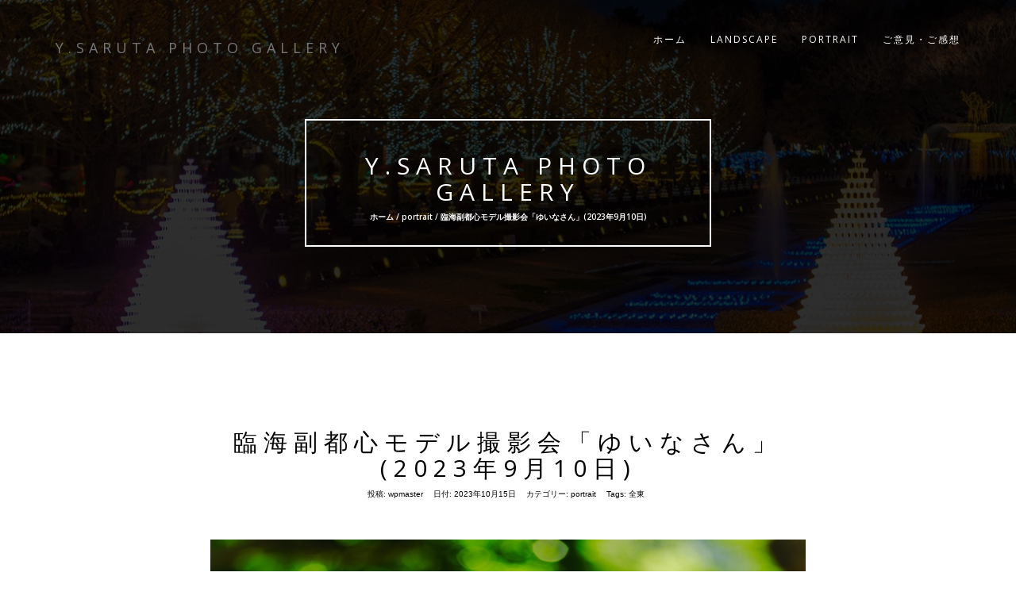

--- FILE ---
content_type: text/html; charset=UTF-8
request_url: https://rasxsar.com/2023/10/15/%E8%87%A8%E6%B5%B7%E5%89%AF%E9%83%BD%E5%BF%83%E3%83%A2%E3%83%87%E3%83%AB%E6%92%AE%E5%BD%B1%E4%BC%9A%E3%80%8C%E3%82%86%E3%81%84%E3%81%AA%E3%81%95%E3%82%93%E3%80%8D2023%E5%B9%B49%E6%9C%8810%E6%97%A5/
body_size: 73342
content:

<!DOCTYPE html>
<html lang="ja">
<head>
<!-- Basic Page Needs
================================================== -->
<meta charset="UTF-8">
<meta name="viewport" content="width=device-width, initial-scale=1, maximum-scale=1">
<link rel="profile" href="http://gmpg.org/xfn/11">
<link rel="pingback" href="https://rasxsar.com/wp/xmlrpc.php">
<title>臨海副都心モデル撮影会「ゆいなさん」(2023年9月10日) &#8211; Y.SARUTA Photo Gallery</title>
<meta name='robots' content='max-image-preview:large' />
<link rel='dns-prefetch' href='//fonts.googleapis.com' />
<link rel="alternate" type="application/rss+xml" title="Y.SARUTA Photo Gallery &raquo; フィード" href="https://rasxsar.com/feed/" />
<link rel="alternate" type="application/rss+xml" title="Y.SARUTA Photo Gallery &raquo; コメントフィード" href="https://rasxsar.com/comments/feed/" />
<link rel="alternate" type="application/rss+xml" title="Y.SARUTA Photo Gallery &raquo; 臨海副都心モデル撮影会「ゆいなさん」(2023年9月10日) のコメントのフィード" href="https://rasxsar.com/2023/10/15/%e8%87%a8%e6%b5%b7%e5%89%af%e9%83%bd%e5%bf%83%e3%83%a2%e3%83%87%e3%83%ab%e6%92%ae%e5%bd%b1%e4%bc%9a%e3%80%8c%e3%82%86%e3%81%84%e3%81%aa%e3%81%95%e3%82%93%e3%80%8d2023%e5%b9%b49%e6%9c%8810%e6%97%a5/feed/" />
<script type="text/javascript">
/* <![CDATA[ */
window._wpemojiSettings = {"baseUrl":"https:\/\/s.w.org\/images\/core\/emoji\/15.0.3\/72x72\/","ext":".png","svgUrl":"https:\/\/s.w.org\/images\/core\/emoji\/15.0.3\/svg\/","svgExt":".svg","source":{"concatemoji":"https:\/\/rasxsar.com\/wp\/wp-includes\/js\/wp-emoji-release.min.js?ver=6.6.4"}};
/*! This file is auto-generated */
!function(i,n){var o,s,e;function c(e){try{var t={supportTests:e,timestamp:(new Date).valueOf()};sessionStorage.setItem(o,JSON.stringify(t))}catch(e){}}function p(e,t,n){e.clearRect(0,0,e.canvas.width,e.canvas.height),e.fillText(t,0,0);var t=new Uint32Array(e.getImageData(0,0,e.canvas.width,e.canvas.height).data),r=(e.clearRect(0,0,e.canvas.width,e.canvas.height),e.fillText(n,0,0),new Uint32Array(e.getImageData(0,0,e.canvas.width,e.canvas.height).data));return t.every(function(e,t){return e===r[t]})}function u(e,t,n){switch(t){case"flag":return n(e,"\ud83c\udff3\ufe0f\u200d\u26a7\ufe0f","\ud83c\udff3\ufe0f\u200b\u26a7\ufe0f")?!1:!n(e,"\ud83c\uddfa\ud83c\uddf3","\ud83c\uddfa\u200b\ud83c\uddf3")&&!n(e,"\ud83c\udff4\udb40\udc67\udb40\udc62\udb40\udc65\udb40\udc6e\udb40\udc67\udb40\udc7f","\ud83c\udff4\u200b\udb40\udc67\u200b\udb40\udc62\u200b\udb40\udc65\u200b\udb40\udc6e\u200b\udb40\udc67\u200b\udb40\udc7f");case"emoji":return!n(e,"\ud83d\udc26\u200d\u2b1b","\ud83d\udc26\u200b\u2b1b")}return!1}function f(e,t,n){var r="undefined"!=typeof WorkerGlobalScope&&self instanceof WorkerGlobalScope?new OffscreenCanvas(300,150):i.createElement("canvas"),a=r.getContext("2d",{willReadFrequently:!0}),o=(a.textBaseline="top",a.font="600 32px Arial",{});return e.forEach(function(e){o[e]=t(a,e,n)}),o}function t(e){var t=i.createElement("script");t.src=e,t.defer=!0,i.head.appendChild(t)}"undefined"!=typeof Promise&&(o="wpEmojiSettingsSupports",s=["flag","emoji"],n.supports={everything:!0,everythingExceptFlag:!0},e=new Promise(function(e){i.addEventListener("DOMContentLoaded",e,{once:!0})}),new Promise(function(t){var n=function(){try{var e=JSON.parse(sessionStorage.getItem(o));if("object"==typeof e&&"number"==typeof e.timestamp&&(new Date).valueOf()<e.timestamp+604800&&"object"==typeof e.supportTests)return e.supportTests}catch(e){}return null}();if(!n){if("undefined"!=typeof Worker&&"undefined"!=typeof OffscreenCanvas&&"undefined"!=typeof URL&&URL.createObjectURL&&"undefined"!=typeof Blob)try{var e="postMessage("+f.toString()+"("+[JSON.stringify(s),u.toString(),p.toString()].join(",")+"));",r=new Blob([e],{type:"text/javascript"}),a=new Worker(URL.createObjectURL(r),{name:"wpTestEmojiSupports"});return void(a.onmessage=function(e){c(n=e.data),a.terminate(),t(n)})}catch(e){}c(n=f(s,u,p))}t(n)}).then(function(e){for(var t in e)n.supports[t]=e[t],n.supports.everything=n.supports.everything&&n.supports[t],"flag"!==t&&(n.supports.everythingExceptFlag=n.supports.everythingExceptFlag&&n.supports[t]);n.supports.everythingExceptFlag=n.supports.everythingExceptFlag&&!n.supports.flag,n.DOMReady=!1,n.readyCallback=function(){n.DOMReady=!0}}).then(function(){return e}).then(function(){var e;n.supports.everything||(n.readyCallback(),(e=n.source||{}).concatemoji?t(e.concatemoji):e.wpemoji&&e.twemoji&&(t(e.twemoji),t(e.wpemoji)))}))}((window,document),window._wpemojiSettings);
/* ]]> */
</script>
<style id='wp-emoji-styles-inline-css' type='text/css'>

	img.wp-smiley, img.emoji {
		display: inline !important;
		border: none !important;
		box-shadow: none !important;
		height: 1em !important;
		width: 1em !important;
		margin: 0 0.07em !important;
		vertical-align: -0.1em !important;
		background: none !important;
		padding: 0 !important;
	}
</style>
<link rel='stylesheet' id='wp-block-library-css' href='https://rasxsar.com/wp/wp-includes/css/dist/block-library/style.min.css?ver=6.6.4' type='text/css' media='all' />
<style id='classic-theme-styles-inline-css' type='text/css'>
/*! This file is auto-generated */
.wp-block-button__link{color:#fff;background-color:#32373c;border-radius:9999px;box-shadow:none;text-decoration:none;padding:calc(.667em + 2px) calc(1.333em + 2px);font-size:1.125em}.wp-block-file__button{background:#32373c;color:#fff;text-decoration:none}
</style>
<style id='global-styles-inline-css' type='text/css'>
:root{--wp--preset--aspect-ratio--square: 1;--wp--preset--aspect-ratio--4-3: 4/3;--wp--preset--aspect-ratio--3-4: 3/4;--wp--preset--aspect-ratio--3-2: 3/2;--wp--preset--aspect-ratio--2-3: 2/3;--wp--preset--aspect-ratio--16-9: 16/9;--wp--preset--aspect-ratio--9-16: 9/16;--wp--preset--color--black: #000000;--wp--preset--color--cyan-bluish-gray: #abb8c3;--wp--preset--color--white: #ffffff;--wp--preset--color--pale-pink: #f78da7;--wp--preset--color--vivid-red: #cf2e2e;--wp--preset--color--luminous-vivid-orange: #ff6900;--wp--preset--color--luminous-vivid-amber: #fcb900;--wp--preset--color--light-green-cyan: #7bdcb5;--wp--preset--color--vivid-green-cyan: #00d084;--wp--preset--color--pale-cyan-blue: #8ed1fc;--wp--preset--color--vivid-cyan-blue: #0693e3;--wp--preset--color--vivid-purple: #9b51e0;--wp--preset--gradient--vivid-cyan-blue-to-vivid-purple: linear-gradient(135deg,rgba(6,147,227,1) 0%,rgb(155,81,224) 100%);--wp--preset--gradient--light-green-cyan-to-vivid-green-cyan: linear-gradient(135deg,rgb(122,220,180) 0%,rgb(0,208,130) 100%);--wp--preset--gradient--luminous-vivid-amber-to-luminous-vivid-orange: linear-gradient(135deg,rgba(252,185,0,1) 0%,rgba(255,105,0,1) 100%);--wp--preset--gradient--luminous-vivid-orange-to-vivid-red: linear-gradient(135deg,rgba(255,105,0,1) 0%,rgb(207,46,46) 100%);--wp--preset--gradient--very-light-gray-to-cyan-bluish-gray: linear-gradient(135deg,rgb(238,238,238) 0%,rgb(169,184,195) 100%);--wp--preset--gradient--cool-to-warm-spectrum: linear-gradient(135deg,rgb(74,234,220) 0%,rgb(151,120,209) 20%,rgb(207,42,186) 40%,rgb(238,44,130) 60%,rgb(251,105,98) 80%,rgb(254,248,76) 100%);--wp--preset--gradient--blush-light-purple: linear-gradient(135deg,rgb(255,206,236) 0%,rgb(152,150,240) 100%);--wp--preset--gradient--blush-bordeaux: linear-gradient(135deg,rgb(254,205,165) 0%,rgb(254,45,45) 50%,rgb(107,0,62) 100%);--wp--preset--gradient--luminous-dusk: linear-gradient(135deg,rgb(255,203,112) 0%,rgb(199,81,192) 50%,rgb(65,88,208) 100%);--wp--preset--gradient--pale-ocean: linear-gradient(135deg,rgb(255,245,203) 0%,rgb(182,227,212) 50%,rgb(51,167,181) 100%);--wp--preset--gradient--electric-grass: linear-gradient(135deg,rgb(202,248,128) 0%,rgb(113,206,126) 100%);--wp--preset--gradient--midnight: linear-gradient(135deg,rgb(2,3,129) 0%,rgb(40,116,252) 100%);--wp--preset--font-size--small: 13px;--wp--preset--font-size--medium: 20px;--wp--preset--font-size--large: 36px;--wp--preset--font-size--x-large: 42px;--wp--preset--spacing--20: 0.44rem;--wp--preset--spacing--30: 0.67rem;--wp--preset--spacing--40: 1rem;--wp--preset--spacing--50: 1.5rem;--wp--preset--spacing--60: 2.25rem;--wp--preset--spacing--70: 3.38rem;--wp--preset--spacing--80: 5.06rem;--wp--preset--shadow--natural: 6px 6px 9px rgba(0, 0, 0, 0.2);--wp--preset--shadow--deep: 12px 12px 50px rgba(0, 0, 0, 0.4);--wp--preset--shadow--sharp: 6px 6px 0px rgba(0, 0, 0, 0.2);--wp--preset--shadow--outlined: 6px 6px 0px -3px rgba(255, 255, 255, 1), 6px 6px rgba(0, 0, 0, 1);--wp--preset--shadow--crisp: 6px 6px 0px rgba(0, 0, 0, 1);}:where(.is-layout-flex){gap: 0.5em;}:where(.is-layout-grid){gap: 0.5em;}body .is-layout-flex{display: flex;}.is-layout-flex{flex-wrap: wrap;align-items: center;}.is-layout-flex > :is(*, div){margin: 0;}body .is-layout-grid{display: grid;}.is-layout-grid > :is(*, div){margin: 0;}:where(.wp-block-columns.is-layout-flex){gap: 2em;}:where(.wp-block-columns.is-layout-grid){gap: 2em;}:where(.wp-block-post-template.is-layout-flex){gap: 1.25em;}:where(.wp-block-post-template.is-layout-grid){gap: 1.25em;}.has-black-color{color: var(--wp--preset--color--black) !important;}.has-cyan-bluish-gray-color{color: var(--wp--preset--color--cyan-bluish-gray) !important;}.has-white-color{color: var(--wp--preset--color--white) !important;}.has-pale-pink-color{color: var(--wp--preset--color--pale-pink) !important;}.has-vivid-red-color{color: var(--wp--preset--color--vivid-red) !important;}.has-luminous-vivid-orange-color{color: var(--wp--preset--color--luminous-vivid-orange) !important;}.has-luminous-vivid-amber-color{color: var(--wp--preset--color--luminous-vivid-amber) !important;}.has-light-green-cyan-color{color: var(--wp--preset--color--light-green-cyan) !important;}.has-vivid-green-cyan-color{color: var(--wp--preset--color--vivid-green-cyan) !important;}.has-pale-cyan-blue-color{color: var(--wp--preset--color--pale-cyan-blue) !important;}.has-vivid-cyan-blue-color{color: var(--wp--preset--color--vivid-cyan-blue) !important;}.has-vivid-purple-color{color: var(--wp--preset--color--vivid-purple) !important;}.has-black-background-color{background-color: var(--wp--preset--color--black) !important;}.has-cyan-bluish-gray-background-color{background-color: var(--wp--preset--color--cyan-bluish-gray) !important;}.has-white-background-color{background-color: var(--wp--preset--color--white) !important;}.has-pale-pink-background-color{background-color: var(--wp--preset--color--pale-pink) !important;}.has-vivid-red-background-color{background-color: var(--wp--preset--color--vivid-red) !important;}.has-luminous-vivid-orange-background-color{background-color: var(--wp--preset--color--luminous-vivid-orange) !important;}.has-luminous-vivid-amber-background-color{background-color: var(--wp--preset--color--luminous-vivid-amber) !important;}.has-light-green-cyan-background-color{background-color: var(--wp--preset--color--light-green-cyan) !important;}.has-vivid-green-cyan-background-color{background-color: var(--wp--preset--color--vivid-green-cyan) !important;}.has-pale-cyan-blue-background-color{background-color: var(--wp--preset--color--pale-cyan-blue) !important;}.has-vivid-cyan-blue-background-color{background-color: var(--wp--preset--color--vivid-cyan-blue) !important;}.has-vivid-purple-background-color{background-color: var(--wp--preset--color--vivid-purple) !important;}.has-black-border-color{border-color: var(--wp--preset--color--black) !important;}.has-cyan-bluish-gray-border-color{border-color: var(--wp--preset--color--cyan-bluish-gray) !important;}.has-white-border-color{border-color: var(--wp--preset--color--white) !important;}.has-pale-pink-border-color{border-color: var(--wp--preset--color--pale-pink) !important;}.has-vivid-red-border-color{border-color: var(--wp--preset--color--vivid-red) !important;}.has-luminous-vivid-orange-border-color{border-color: var(--wp--preset--color--luminous-vivid-orange) !important;}.has-luminous-vivid-amber-border-color{border-color: var(--wp--preset--color--luminous-vivid-amber) !important;}.has-light-green-cyan-border-color{border-color: var(--wp--preset--color--light-green-cyan) !important;}.has-vivid-green-cyan-border-color{border-color: var(--wp--preset--color--vivid-green-cyan) !important;}.has-pale-cyan-blue-border-color{border-color: var(--wp--preset--color--pale-cyan-blue) !important;}.has-vivid-cyan-blue-border-color{border-color: var(--wp--preset--color--vivid-cyan-blue) !important;}.has-vivid-purple-border-color{border-color: var(--wp--preset--color--vivid-purple) !important;}.has-vivid-cyan-blue-to-vivid-purple-gradient-background{background: var(--wp--preset--gradient--vivid-cyan-blue-to-vivid-purple) !important;}.has-light-green-cyan-to-vivid-green-cyan-gradient-background{background: var(--wp--preset--gradient--light-green-cyan-to-vivid-green-cyan) !important;}.has-luminous-vivid-amber-to-luminous-vivid-orange-gradient-background{background: var(--wp--preset--gradient--luminous-vivid-amber-to-luminous-vivid-orange) !important;}.has-luminous-vivid-orange-to-vivid-red-gradient-background{background: var(--wp--preset--gradient--luminous-vivid-orange-to-vivid-red) !important;}.has-very-light-gray-to-cyan-bluish-gray-gradient-background{background: var(--wp--preset--gradient--very-light-gray-to-cyan-bluish-gray) !important;}.has-cool-to-warm-spectrum-gradient-background{background: var(--wp--preset--gradient--cool-to-warm-spectrum) !important;}.has-blush-light-purple-gradient-background{background: var(--wp--preset--gradient--blush-light-purple) !important;}.has-blush-bordeaux-gradient-background{background: var(--wp--preset--gradient--blush-bordeaux) !important;}.has-luminous-dusk-gradient-background{background: var(--wp--preset--gradient--luminous-dusk) !important;}.has-pale-ocean-gradient-background{background: var(--wp--preset--gradient--pale-ocean) !important;}.has-electric-grass-gradient-background{background: var(--wp--preset--gradient--electric-grass) !important;}.has-midnight-gradient-background{background: var(--wp--preset--gradient--midnight) !important;}.has-small-font-size{font-size: var(--wp--preset--font-size--small) !important;}.has-medium-font-size{font-size: var(--wp--preset--font-size--medium) !important;}.has-large-font-size{font-size: var(--wp--preset--font-size--large) !important;}.has-x-large-font-size{font-size: var(--wp--preset--font-size--x-large) !important;}
:where(.wp-block-post-template.is-layout-flex){gap: 1.25em;}:where(.wp-block-post-template.is-layout-grid){gap: 1.25em;}
:where(.wp-block-columns.is-layout-flex){gap: 2em;}:where(.wp-block-columns.is-layout-grid){gap: 2em;}
:root :where(.wp-block-pullquote){font-size: 1.5em;line-height: 1.6;}
</style>
<link rel='stylesheet' id='foogallery-core-css' href='https://rasxsar.com/wp/wp-content/plugins/foogallery/extensions/default-templates/shared/css/foogallery.min.css?ver=2.4.22' type='text/css' media='all' />
<link rel='stylesheet' id='foobox-free-min-css' href='https://rasxsar.com/wp/wp-content/plugins/foobox-image-lightbox/free/css/foobox.free.min.css?ver=2.7.32' type='text/css' media='all' />
<link rel='stylesheet' id='rokophoto_font-css' href='//fonts.googleapis.com/css?family=Open+Sans%3A400%2C600&#038;ver=6.6.4' type='text/css' media='all' />
<link rel='stylesheet' id='rokophoto_bootstrap-css' href='https://rasxsar.com/wp/wp-content/themes/rokophoto-lite/css/bootstrap.css?ver=6.6.4' type='text/css' media='all' />
<link rel='stylesheet' id='rokophoto_animate-css' href='https://rasxsar.com/wp/wp-content/themes/rokophoto-lite/css/animate.css?ver=6.6.4' type='text/css' media='all' />
<link rel='stylesheet' id='rokophoto_font_awesome-css' href='https://rasxsar.com/wp/wp-content/themes/rokophoto-lite/css/font-awesome.css?ver=6.6.4' type='text/css' media='all' />
<link rel='stylesheet' id='rokophoto_style-css' href='https://rasxsar.com/wp/wp-content/themes/rokophoto-lite/style.css?ver=1.1.25' type='text/css' media='all' />
<link rel='stylesheet' id='rokophoto_responsiveness-css' href='https://rasxsar.com/wp/wp-content/themes/rokophoto-lite/css/responsiveness.css?ver=6.6.4' type='text/css' media='all' />
 <style type="text/css"></style><script type="text/javascript" src="https://rasxsar.com/wp/wp-content/themes/rokophoto-lite/js/modernizr.custom.js?ver=6.6.4" id="rokophoto_modernizr-js"></script>
<script type="text/javascript" src="https://rasxsar.com/wp/wp-includes/js/jquery/jquery.min.js?ver=3.7.1" id="jquery-core-js"></script>
<script type="text/javascript" src="https://rasxsar.com/wp/wp-includes/js/jquery/jquery-migrate.min.js?ver=3.4.1" id="jquery-migrate-js"></script>
<script type="text/javascript" src="https://rasxsar.com/wp/wp-content/themes/rokophoto-lite/js/html5shiv.min.js?ver=6.6.4" id="rokophoto_html5shiv-js"></script>
<!--[if lt IE 9]>
<script type="text/javascript" src="https://rasxsar.com/wp/wp-content/themes/rokophoto-lite/js/respond.min.js?ver=6.6.4" id="rokophoto_respond-js"></script>
<![endif]-->
<script type="text/javascript" id="foobox-free-min-js-before">
/* <![CDATA[ */
/* Run FooBox FREE (v2.7.32) */
var FOOBOX = window.FOOBOX = {
	ready: true,
	disableOthers: false,
	o: {wordpress: { enabled: true }, countMessage:'image %index of %total', captions: { dataTitle: ["captionTitle","title"], dataDesc: ["captionDesc","description"] }, rel: '', excludes:'.fbx-link,.nofoobox,.nolightbox,a[href*="pinterest.com/pin/create/button/"]', affiliate : { enabled: false }},
	selectors: [
		".foogallery-container.foogallery-lightbox-foobox", ".foogallery-container.foogallery-lightbox-foobox-free", ".gallery", ".wp-block-gallery", ".wp-caption", ".wp-block-image", "a:has(img[class*=wp-image-])", ".foobox"
	],
	pre: function( $ ){
		// Custom JavaScript (Pre)
		
	},
	post: function( $ ){
		// Custom JavaScript (Post)
		
		// Custom Captions Code
		
	},
	custom: function( $ ){
		// Custom Extra JS
		
	}
};
/* ]]> */
</script>
<script type="text/javascript" src="https://rasxsar.com/wp/wp-content/plugins/foobox-image-lightbox/free/js/foobox.free.min.js?ver=2.7.32" id="foobox-free-min-js"></script>
<link rel="https://api.w.org/" href="https://rasxsar.com/wp-json/" /><link rel="alternate" title="JSON" type="application/json" href="https://rasxsar.com/wp-json/wp/v2/posts/14083" /><link rel="EditURI" type="application/rsd+xml" title="RSD" href="https://rasxsar.com/wp/xmlrpc.php?rsd" />
<meta name="generator" content="WordPress 6.6.4" />
<link rel="canonical" href="https://rasxsar.com/2023/10/15/%e8%87%a8%e6%b5%b7%e5%89%af%e9%83%bd%e5%bf%83%e3%83%a2%e3%83%87%e3%83%ab%e6%92%ae%e5%bd%b1%e4%bc%9a%e3%80%8c%e3%82%86%e3%81%84%e3%81%aa%e3%81%95%e3%82%93%e3%80%8d2023%e5%b9%b49%e6%9c%8810%e6%97%a5/" />
<link rel='shortlink' href='https://rasxsar.com/?p=14083' />
<link rel="alternate" title="oEmbed (JSON)" type="application/json+oembed" href="https://rasxsar.com/wp-json/oembed/1.0/embed?url=https%3A%2F%2Frasxsar.com%2F2023%2F10%2F15%2F%25e8%2587%25a8%25e6%25b5%25b7%25e5%2589%25af%25e9%2583%25bd%25e5%25bf%2583%25e3%2583%25a2%25e3%2583%2587%25e3%2583%25ab%25e6%2592%25ae%25e5%25bd%25b1%25e4%25bc%259a%25e3%2580%258c%25e3%2582%2586%25e3%2581%2584%25e3%2581%25aa%25e3%2581%2595%25e3%2582%2593%25e3%2580%258d2023%25e5%25b9%25b49%25e6%259c%258810%25e6%2597%25a5%2F" />
<link rel="alternate" title="oEmbed (XML)" type="text/xml+oembed" href="https://rasxsar.com/wp-json/oembed/1.0/embed?url=https%3A%2F%2Frasxsar.com%2F2023%2F10%2F15%2F%25e8%2587%25a8%25e6%25b5%25b7%25e5%2589%25af%25e9%2583%25bd%25e5%25bf%2583%25e3%2583%25a2%25e3%2583%2587%25e3%2583%25ab%25e6%2592%25ae%25e5%25bd%25b1%25e4%25bc%259a%25e3%2580%258c%25e3%2582%2586%25e3%2581%2584%25e3%2581%25aa%25e3%2581%2595%25e3%2582%2593%25e3%2580%258d2023%25e5%25b9%25b49%25e6%259c%258810%25e6%2597%25a5%2F&#038;format=xml" />
		<style type="text/css" id="wp-custom-css">
			.display-posts-listing.grid {
    display: grid;
    grid-gap: 16px;
}
 
.display-posts-listing.grid .title {
    display: block;
}
 
.display-posts-listing.grid img { 
    display: block; 
    max-width: 100%; 
    height: auto; 
}
 
@media (min-width: 600px) {
    .display-posts-listing.grid {
        grid-template-columns: repeat( 2, 1fr );
    }
}
 
@media (min-width: 1024px) {
    .display-posts-listing.grid {
        grid-template-columns: repeat( 3, 1fr );
    }
}
		</style>
		</head>

<body class="post-template-default single single-post postid-14083 single-format-standard">


		<!-- Preloader
	================================================== -->
	<div id="preloader"><div id="status">&nbsp;</div></div>
	
	<!-- Navigation
	================================================== -->
	<nav id="site-navigation" role="navigation" class="main-navigation navbar navbar-default navbar-fixed-top">
		<div class="container">
			<div class="align-vertical">
				<div class="navbar-header page-scroll">
					<button type="button" class="menu-toggle navbar-toggle" aria-controls="menu" aria-expanded="false">
						<span class="sr-only">ナビゲーションを切り替え</span>
						<span class="icon-bar"></span>
						<span class="icon-bar"></span>
						<span class="icon-bar"></span>
					</button>
					<a class="navbar-brand navbar-brand-title" href="https://rasxsar.com/"><h4>Y.SARUTA Photo Gallery</h4></a>

				</div>

				<div class="menu-container"><ul class="nav navbar-nav navbar-right"><li id="menu-item-215" class="menu-item menu-item-type-custom menu-item-object-custom menu-item-home menu-item-215"><a href="https://rasxsar.com/">ホーム</a></li>
<li id="menu-item-10476" class="menu-item menu-item-type-post_type menu-item-object-page menu-item-10476"><a href="https://rasxsar.com/top/landscape-list/">Landscape</a></li>
<li id="menu-item-10477" class="menu-item menu-item-type-post_type menu-item-object-page menu-item-has-children menu-item-10477"><a href="https://rasxsar.com/top/portrait-list/">Portrait</a>
<ul class="sub-menu">
	<li id="menu-item-10546" class="menu-item menu-item-type-post_type menu-item-object-page menu-item-has-children menu-item-10546"><a href="https://rasxsar.com/top/portrait-list/%e5%85%a8%e6%9d%b1%e4%ba%ac%e5%86%99%e7%9c%9f%e9%80%a3%e7%9b%9f%e6%92%ae%e5%bd%b1%e4%bc%9a/">全東京写真連盟撮影会</a>
	<ul class="sub-menu">
		<li id="menu-item-23813" class="menu-item menu-item-type-post_type menu-item-object-page menu-item-23813"><a href="https://rasxsar.com/2025%e5%b9%b4%e5%85%a8%e6%9d%b1%e4%ba%ac%e5%86%99%e7%9c%9f%e9%80%a3%e7%9b%9f%e3%83%a2%e3%83%87%e3%83%ab%e6%92%ae%e5%bd%b1%e4%bc%9a/">2025年全東京写真連盟モデル撮影会</a></li>
		<li id="menu-item-16389" class="menu-item menu-item-type-post_type menu-item-object-page menu-item-16389"><a href="https://rasxsar.com/top/portrait-list/%e5%85%a8%e6%9d%b1%e4%ba%ac%e5%86%99%e7%9c%9f%e9%80%a3%e7%9b%9f%e6%92%ae%e5%bd%b1%e4%bc%9a/2023%e5%b9%b4%e5%85%a8%e6%9d%b1%e4%ba%ac%e5%86%99%e7%9c%9f%e9%80%a3%e7%9b%9f%e3%83%a2%e3%83%87%e3%83%ab%e6%92%ae%e5%bd%b1%e4%bc%9a/2024%e5%b9%b4%e5%85%a8%e6%9d%b1%e4%ba%ac%e5%86%99%e7%9c%9f%e9%80%a3%e7%9b%9f%e3%83%a2%e3%83%87%e3%83%ab%e6%92%ae%e5%bd%b1%e4%bc%9a/">2024年全東京写真連盟モデル撮影会</a></li>
		<li id="menu-item-10901" class="menu-item menu-item-type-post_type menu-item-object-page menu-item-10901"><a href="https://rasxsar.com/top/portrait-list/%e5%85%a8%e6%9d%b1%e4%ba%ac%e5%86%99%e7%9c%9f%e9%80%a3%e7%9b%9f%e6%92%ae%e5%bd%b1%e4%bc%9a/2023%e5%b9%b4%e5%85%a8%e6%9d%b1%e4%ba%ac%e5%86%99%e7%9c%9f%e9%80%a3%e7%9b%9f%e3%83%a2%e3%83%87%e3%83%ab%e6%92%ae%e5%bd%b1%e4%bc%9a/">2023年全東京写真連盟モデル撮影会</a></li>
		<li id="menu-item-10898" class="menu-item menu-item-type-post_type menu-item-object-page menu-item-10898"><a href="https://rasxsar.com/top/portrait-list/%e5%85%a8%e6%9d%b1%e4%ba%ac%e5%86%99%e7%9c%9f%e9%80%a3%e7%9b%9f%e6%92%ae%e5%bd%b1%e4%bc%9a/2022%e5%b9%b4%e5%85%a8%e6%9d%b1%e4%ba%ac%e5%86%99%e7%9c%9f%e9%80%a3%e7%9b%9f%e3%83%a2%e3%83%87%e3%83%ab%e6%92%ae%e5%bd%b1%e4%bc%9a/">2022年全東京写真連盟モデル撮影会</a></li>
		<li id="menu-item-10895" class="menu-item menu-item-type-post_type menu-item-object-page menu-item-10895"><a href="https://rasxsar.com/top/portrait-list/%e5%85%a8%e6%9d%b1%e4%ba%ac%e5%86%99%e7%9c%9f%e9%80%a3%e7%9b%9f%e6%92%ae%e5%bd%b1%e4%bc%9a/2021%e5%b9%b4%e5%85%a8%e6%9d%b1%e4%ba%ac%e5%86%99%e7%9c%9f%e9%80%a3%e7%9b%9f%e3%83%a2%e3%83%87%e3%83%ab%e6%92%ae%e5%bd%b1%e4%bc%9a/">2021年全東京写真連盟モデル撮影会</a></li>
	</ul>
</li>
	<li id="menu-item-10538" class="menu-item menu-item-type-post_type menu-item-object-page menu-item-has-children menu-item-10538"><a href="https://rasxsar.com/top/portrait-list/%e6%9d%b1%e4%ba%ac%e5%86%99%e7%9c%9f%e9%80%a3%e7%9b%9f%e6%92%ae%e5%bd%b1%e4%bc%9a/">東写撮影会</a>
	<ul class="sub-menu">
		<li id="menu-item-23814" class="menu-item menu-item-type-post_type menu-item-object-page menu-item-23814"><a href="https://rasxsar.com/2025%e5%b9%b4%e6%9d%b1%e5%86%99%e3%83%a2%e3%83%87%e3%83%ab%e6%92%ae%e5%bd%b1%e4%bc%9a/">2025年東写モデル撮影会</a></li>
		<li id="menu-item-16390" class="menu-item menu-item-type-post_type menu-item-object-page menu-item-16390"><a href="https://rasxsar.com/top/portrait-list/%e6%9d%b1%e4%ba%ac%e5%86%99%e7%9c%9f%e9%80%a3%e7%9b%9f%e6%92%ae%e5%bd%b1%e4%bc%9a/2024%e5%b9%b4%e6%9d%b1%e4%ba%ac%e5%86%99%e7%9c%9f%e9%80%a3%e7%9b%9f%e3%83%a2%e3%83%87%e3%83%ab%e6%92%ae%e5%bd%b1%e4%bc%9a/">2024年東京写真連盟モデル撮影会</a></li>
		<li id="menu-item-10902" class="menu-item menu-item-type-post_type menu-item-object-page menu-item-10902"><a href="https://rasxsar.com/top/portrait-list/%e6%9d%b1%e4%ba%ac%e5%86%99%e7%9c%9f%e9%80%a3%e7%9b%9f%e6%92%ae%e5%bd%b1%e4%bc%9a/2023%e5%b9%b4%e6%9d%b1%e4%ba%ac%e5%86%99%e7%9c%9f%e9%80%a3%e7%9b%9f%e3%83%a2%e3%83%87%e3%83%ab%e6%92%ae%e5%bd%b1%e4%bc%9a/">2023年東京写真連盟モデル撮影会</a></li>
		<li id="menu-item-10899" class="menu-item menu-item-type-post_type menu-item-object-page menu-item-10899"><a href="https://rasxsar.com/top/portrait-list/%e6%9d%b1%e4%ba%ac%e5%86%99%e7%9c%9f%e9%80%a3%e7%9b%9f%e6%92%ae%e5%bd%b1%e4%bc%9a/2022%e5%b9%b4%e6%9d%b1%e4%ba%ac%e5%86%99%e7%9c%9f%e9%80%a3%e7%9b%9f%e3%83%a2%e3%83%87%e3%83%ab%e6%92%ae%e5%bd%b1%e4%bc%9a/">2022年東京写真連盟モデル撮影会</a></li>
		<li id="menu-item-10896" class="menu-item menu-item-type-post_type menu-item-object-page menu-item-10896"><a href="https://rasxsar.com/top/portrait-list/%e6%9d%b1%e4%ba%ac%e5%86%99%e7%9c%9f%e9%80%a3%e7%9b%9f%e6%92%ae%e5%bd%b1%e4%bc%9a/2021%e5%b9%b4%e6%9d%b1%e4%ba%ac%e5%86%99%e7%9c%9f%e9%80%a3%e7%9b%9f%e3%83%a2%e3%83%87%e3%83%ab%e6%92%ae%e5%bd%b1%e4%bc%9a/">2021年東京写真連盟モデル撮影会</a></li>
	</ul>
</li>
	<li id="menu-item-10523" class="menu-item menu-item-type-post_type menu-item-object-page menu-item-has-children menu-item-10523"><a href="https://rasxsar.com/top/portrait-list/%e3%83%9f%e3%82%b9%e6%b9%98%e5%8d%97%e6%b0%b4%e7%9d%80%e5%a4%a7%e6%92%ae%e5%bd%b1%e4%bc%9a/">ミス湘南水着大撮影会</a>
	<ul class="sub-menu">
		<li id="menu-item-23815" class="menu-item menu-item-type-post_type menu-item-object-page menu-item-23815"><a href="https://rasxsar.com/2025%e5%b9%b4%e3%83%9f%e3%82%b9%e6%b9%98%e5%8d%97%e6%b0%b4%e7%9d%80%e5%a4%a7%e6%92%ae%e5%bd%b1%e4%bc%9a/">2025年ミス湘南水着大撮影会</a></li>
		<li id="menu-item-18218" class="menu-item menu-item-type-post_type menu-item-object-page menu-item-18218"><a href="https://rasxsar.com/top/portrait-list/%e3%83%9f%e3%82%b9%e6%b9%98%e5%8d%97%e6%b0%b4%e7%9d%80%e5%a4%a7%e6%92%ae%e5%bd%b1%e4%bc%9a/2024%e5%b9%b4%e3%83%9f%e3%82%b9%e6%b9%98%e5%8d%97%e6%b0%b4%e7%9d%80%e5%a4%a7%e6%92%ae%e5%bd%b1%e4%bc%9a/">2024年ミス湘南水着大撮影会</a></li>
		<li id="menu-item-10900" class="menu-item menu-item-type-post_type menu-item-object-page menu-item-10900"><a href="https://rasxsar.com/top/portrait-list/%e3%83%9f%e3%82%b9%e6%b9%98%e5%8d%97%e6%b0%b4%e7%9d%80%e5%a4%a7%e6%92%ae%e5%bd%b1%e4%bc%9a/2023%e5%b9%b4%e3%83%9f%e3%82%b9%e6%b9%98%e5%8d%97%e6%b0%b4%e7%9d%80%e5%a4%a7%e6%92%ae%e5%bd%b1%e4%bc%9a/">2023年ミス湘南水着大撮影会</a></li>
		<li id="menu-item-10897" class="menu-item menu-item-type-post_type menu-item-object-page menu-item-10897"><a href="https://rasxsar.com/top/portrait-list/%e3%83%9f%e3%82%b9%e6%b9%98%e5%8d%97%e6%b0%b4%e7%9d%80%e5%a4%a7%e6%92%ae%e5%bd%b1%e4%bc%9a/2022%e5%b9%b4%e3%83%9f%e3%82%b9%e6%b9%98%e5%8d%97%e6%b0%b4%e7%9d%80%e5%a4%a7%e6%92%ae%e5%bd%b1%e4%bc%9a/">2022年ミス湘南水着大撮影会</a></li>
	</ul>
</li>
</ul>
</li>
<li id="menu-item-216" class="menu-item menu-item-type-post_type menu-item-object-page menu-item-216"><a href="https://rasxsar.com/contact/">ご意見・ご感想</a></li>
</ul></div>			</div>
		</div>
	</nav><!-- #site-navigation -->

	<!-- Blog
	================================================== -->
	<section id="blog" style="background-image: url('https://rasxsar.com/wp/wp-content/uploads/2019/09/cropped-PC080009.jpg');">
	<div class="dark-overlay vision">
		<div class="centered vision-border wow bounceIn">
						<h2><a href="https://rasxsar.com/">Y.SARUTA Photo Gallery</a></h2>
								<h6>
			ホーム / <a href="https://rasxsar.com/category/portrait/">portrait</a> / 臨海副都心モデル撮影会「ゆいなさん」(2023年9月10日)		</h6>
			</div>
	</div>
</section>

	<!-- Blog Posts
	================================================== -->
		<div class="blog">
		<div class="container">
			<div class="row">

			
										<!-- Blog post -->
<div class="blog-post post-14083 post type-post status-publish format-standard has-post-thumbnail hentry category-portrait tag-16" id="post-14083">
	<div class="col-lg-8 col-lg-offset-2">
		<div class="post wow fadeIn" data-wow-duration="2s">
			<h2><a href="https://rasxsar.com/2023/10/15/%e8%87%a8%e6%b5%b7%e5%89%af%e9%83%bd%e5%bf%83%e3%83%a2%e3%83%87%e3%83%ab%e6%92%ae%e5%bd%b1%e4%bc%9a%e3%80%8c%e3%82%86%e3%81%84%e3%81%aa%e3%81%95%e3%82%93%e3%80%8d2023%e5%b9%b49%e6%9c%8810%e6%97%a5/">臨海副都心モデル撮影会「ゆいなさん」(2023年9月10日)</a></h2>
			<ul class="list-inline">
				<li>投稿: <a href="https://rasxsar.com/author/wpmaster/" title="wpmaster の投稿" rel="author">wpmaster</a></li>
				<li>日付:  <time>2023年10月15日</time></li>
									<li>カテゴリー: <a href="https://rasxsar.com/category/portrait/" rel="category tag">portrait</a></li>
								<li>Tags: <a href="https://rasxsar.com/tag/%e5%85%a8%e6%9d%b1/" rel="tag">全東</a></li>
			</ul>
							<img width="1709" height="2560" src="https://rasxsar.com/wp/wp-content/uploads/2023/10/D81_8848-NEF_DxO_PRIME-Edit-scaled.jpg" class="img-responsive wp-post-image" alt="" decoding="async" fetchpriority="high" srcset="https://rasxsar.com/wp/wp-content/uploads/2023/10/D81_8848-NEF_DxO_PRIME-Edit-scaled.jpg 1709w, https://rasxsar.com/wp/wp-content/uploads/2023/10/D81_8848-NEF_DxO_PRIME-Edit-200x300.jpg 200w, https://rasxsar.com/wp/wp-content/uploads/2023/10/D81_8848-NEF_DxO_PRIME-Edit-684x1024.jpg 684w, https://rasxsar.com/wp/wp-content/uploads/2023/10/D81_8848-NEF_DxO_PRIME-Edit-768x1151.jpg 768w, https://rasxsar.com/wp/wp-content/uploads/2023/10/D81_8848-NEF_DxO_PRIME-Edit-1025x1536.jpg 1025w, https://rasxsar.com/wp/wp-content/uploads/2023/10/D81_8848-NEF_DxO_PRIME-Edit-1367x2048.jpg 1367w" sizes="(max-width: 1709px) 100vw, 1709px" />						<div class="post-content">
				
<p>2023年9月10日<br>全東京写真連盟<br>臨海副都心モデル撮影会</p>



<p>model:ゆいなさん</p>


			<style>
                #foogallery-gallery-13968.fg-justified .fg-item {
                    margin-right: 2px;
                    margin-bottom: 2px;
                }

                #foogallery-gallery-13968.fg-justified .fg-image {
                    height: 200px;
                }
			</style>
			<div class="foogallery foogallery-container foogallery-justified foogallery-lightbox-foogallery fg-justified fg-light fg-shadow-outline fg-loading-default fg-loaded-fade-in fg-caption-always fg-hover-fade fg-hover-zoom2 fg-ready" id="foogallery-gallery-13968" data-foogallery="{&quot;item&quot;:{&quot;showCaptionTitle&quot;:true,&quot;showCaptionDescription&quot;:false},&quot;lazy&quot;:true,&quot;template&quot;:{&quot;rowHeight&quot;:200,&quot;maxRowHeight&quot;:300,&quot;margins&quot;:2,&quot;align&quot;:&quot;center&quot;,&quot;lastRow&quot;:&quot;smart&quot;}}" data-foogallery-lightbox="{&quot;thumbs&quot;:&quot;bottom&quot;,&quot;thumbsCaptions&quot;:false,&quot;thumbsBestFit&quot;:false,&quot;thumbsSmall&quot;:false,&quot;thumbsCaptionsAlign&quot;:&quot;default&quot;,&quot;info&quot;:&quot;bottom&quot;,&quot;infoVisible&quot;:true,&quot;infoOverlay&quot;:true,&quot;infoAlign&quot;:&quot;default&quot;,&quot;transition&quot;:&quot;fade&quot;,&quot;hoverButtons&quot;:false,&quot;fitMedia&quot;:false,&quot;noScrollbars&quot;:true,&quot;preserveButtonSpace&quot;:true,&quot;buttons&quot;:{&quot;fullscreen&quot;:true,&quot;info&quot;:true,&quot;thumbs&quot;:false},&quot;video&quot;:{&quot;autoPlay&quot;:true}}" >
	<div class="fg-item fg-type-image fg-idle"><figure class="fg-item-inner"><a href="https://rasxsar.com/wp/wp-content/uploads/2023/10/D81_8714-NEF_DxO_PRIME-Edit-scaled.jpg" data-attachment-id="13969" data-type="image" class="fg-thumb"><span class="fg-image-wrap"><img decoding="async" height="300" width="200" class="skip-lazy fg-image" data-src-fg="https://rasxsar.com/wp/wp-content/uploads/cache/2023/10/D81_8714-NEF_DxO_PRIME-Edit-scaled/2383617733.jpg" src="data:image/svg+xml,%3Csvg%20xmlns%3D%22http%3A%2F%2Fwww.w3.org%2F2000%2Fsvg%22%20width%3D%22200%22%20height%3D%22300%22%20viewBox%3D%220%200%20200%20300%22%3E%3C%2Fsvg%3E" loading="eager"></span><span class="fg-image-overlay"></span></a><figcaption class="fg-caption"><div class="fg-caption-inner"></div></figcaption></figure><div class="fg-loader"></div></div><div class="fg-item fg-type-image fg-idle"><figure class="fg-item-inner"><a href="https://rasxsar.com/wp/wp-content/uploads/2023/10/D81_8720-NEF_DxO_PRIME-Edit-scaled.jpg" data-attachment-id="13970" data-type="image" class="fg-thumb"><span class="fg-image-wrap"><img decoding="async" height="300" width="200" class="skip-lazy fg-image" data-src-fg="https://rasxsar.com/wp/wp-content/uploads/cache/2023/10/D81_8720-NEF_DxO_PRIME-Edit-scaled/1941843180.jpg" src="data:image/svg+xml,%3Csvg%20xmlns%3D%22http%3A%2F%2Fwww.w3.org%2F2000%2Fsvg%22%20width%3D%22200%22%20height%3D%22300%22%20viewBox%3D%220%200%20200%20300%22%3E%3C%2Fsvg%3E" loading="eager"></span><span class="fg-image-overlay"></span></a><figcaption class="fg-caption"><div class="fg-caption-inner"></div></figcaption></figure><div class="fg-loader"></div></div><div class="fg-item fg-type-image fg-idle"><figure class="fg-item-inner"><a href="https://rasxsar.com/wp/wp-content/uploads/2023/10/DSC_5274-NEF_DxO_PRIME-Edit-scaled.jpg" data-attachment-id="13994" data-type="image" class="fg-thumb"><span class="fg-image-wrap"><img decoding="async" height="300" width="200" class="skip-lazy fg-image" data-src-fg="https://rasxsar.com/wp/wp-content/uploads/cache/2023/10/DSC_5274-NEF_DxO_PRIME-Edit-scaled/2935362064.jpg" src="data:image/svg+xml,%3Csvg%20xmlns%3D%22http%3A%2F%2Fwww.w3.org%2F2000%2Fsvg%22%20width%3D%22200%22%20height%3D%22300%22%20viewBox%3D%220%200%20200%20300%22%3E%3C%2Fsvg%3E" loading="eager"></span><span class="fg-image-overlay"></span></a><figcaption class="fg-caption"><div class="fg-caption-inner"></div></figcaption></figure><div class="fg-loader"></div></div><div class="fg-item fg-type-image fg-idle"><figure class="fg-item-inner"><a href="https://rasxsar.com/wp/wp-content/uploads/2023/10/D81_8725-NEF_DxO_PRIME-Edit-scaled.jpg" data-attachment-id="13971" data-type="image" class="fg-thumb"><span class="fg-image-wrap"><img decoding="async" height="300" width="200" class="skip-lazy fg-image" data-src-fg="https://rasxsar.com/wp/wp-content/uploads/cache/2023/10/D81_8725-NEF_DxO_PRIME-Edit-scaled/944047684.jpg" src="data:image/svg+xml,%3Csvg%20xmlns%3D%22http%3A%2F%2Fwww.w3.org%2F2000%2Fsvg%22%20width%3D%22200%22%20height%3D%22300%22%20viewBox%3D%220%200%20200%20300%22%3E%3C%2Fsvg%3E" loading="eager"></span><span class="fg-image-overlay"></span></a><figcaption class="fg-caption"><div class="fg-caption-inner"></div></figcaption></figure><div class="fg-loader"></div></div><div class="fg-item fg-type-image fg-idle"><figure class="fg-item-inner"><a href="https://rasxsar.com/wp/wp-content/uploads/2023/10/D81_8734-NEF_DxO_PRIME-Edit-scaled.jpg" data-attachment-id="13972" data-type="image" class="fg-thumb"><span class="fg-image-wrap"><img decoding="async" height="300" width="200" class="skip-lazy fg-image" data-src-fg="https://rasxsar.com/wp/wp-content/uploads/cache/2023/10/D81_8734-NEF_DxO_PRIME-Edit-scaled/263718705.jpg" src="data:image/svg+xml,%3Csvg%20xmlns%3D%22http%3A%2F%2Fwww.w3.org%2F2000%2Fsvg%22%20width%3D%22200%22%20height%3D%22300%22%20viewBox%3D%220%200%20200%20300%22%3E%3C%2Fsvg%3E" loading="eager"></span><span class="fg-image-overlay"></span></a><figcaption class="fg-caption"><div class="fg-caption-inner"></div></figcaption></figure><div class="fg-loader"></div></div><div class="fg-item fg-type-image fg-idle"><figure class="fg-item-inner"><a href="https://rasxsar.com/wp/wp-content/uploads/2023/10/D81_8843-NEF_DxO_PRIME-Edit-scaled.jpg" data-attachment-id="13973" data-type="image" class="fg-thumb"><span class="fg-image-wrap"><img decoding="async" height="300" width="200" class="skip-lazy fg-image" data-src-fg="https://rasxsar.com/wp/wp-content/uploads/cache/2023/10/D81_8843-NEF_DxO_PRIME-Edit-scaled/572420105.jpg" src="data:image/svg+xml,%3Csvg%20xmlns%3D%22http%3A%2F%2Fwww.w3.org%2F2000%2Fsvg%22%20width%3D%22200%22%20height%3D%22300%22%20viewBox%3D%220%200%20200%20300%22%3E%3C%2Fsvg%3E" loading="eager"></span><span class="fg-image-overlay"></span></a><figcaption class="fg-caption"><div class="fg-caption-inner"></div></figcaption></figure><div class="fg-loader"></div></div><div class="fg-item fg-type-image fg-idle"><figure class="fg-item-inner"><a href="https://rasxsar.com/wp/wp-content/uploads/2023/10/D81_8848-NEF_DxO_PRIME-Edit-scaled.jpg" data-attachment-id="13974" data-type="image" class="fg-thumb"><span class="fg-image-wrap"><img decoding="async" height="300" width="200" class="skip-lazy fg-image" data-src-fg="https://rasxsar.com/wp/wp-content/uploads/cache/2023/10/D81_8848-NEF_DxO_PRIME-Edit-scaled/792246963.jpg" src="data:image/svg+xml,%3Csvg%20xmlns%3D%22http%3A%2F%2Fwww.w3.org%2F2000%2Fsvg%22%20width%3D%22200%22%20height%3D%22300%22%20viewBox%3D%220%200%20200%20300%22%3E%3C%2Fsvg%3E" loading="eager"></span><span class="fg-image-overlay"></span></a><figcaption class="fg-caption"><div class="fg-caption-inner"></div></figcaption></figure><div class="fg-loader"></div></div><div class="fg-item fg-type-image fg-idle"><figure class="fg-item-inner"><a href="https://rasxsar.com/wp/wp-content/uploads/2023/10/DSC_5389-NEF_DxO_PRIME-Edit-scaled.jpg" data-attachment-id="13995" data-type="image" class="fg-thumb"><span class="fg-image-wrap"><img decoding="async" height="300" width="200" class="skip-lazy fg-image" data-src-fg="https://rasxsar.com/wp/wp-content/uploads/cache/2023/10/DSC_5389-NEF_DxO_PRIME-Edit-scaled/1175629666.jpg" src="data:image/svg+xml,%3Csvg%20xmlns%3D%22http%3A%2F%2Fwww.w3.org%2F2000%2Fsvg%22%20width%3D%22200%22%20height%3D%22300%22%20viewBox%3D%220%200%20200%20300%22%3E%3C%2Fsvg%3E" loading="eager"></span><span class="fg-image-overlay"></span></a><figcaption class="fg-caption"><div class="fg-caption-inner"></div></figcaption></figure><div class="fg-loader"></div></div><div class="fg-item fg-type-image fg-idle"><figure class="fg-item-inner"><a href="https://rasxsar.com/wp/wp-content/uploads/2023/10/D81_8923-NEF_DxO_PRIME-Edit-scaled.jpg" data-attachment-id="13975" data-type="image" class="fg-thumb"><span class="fg-image-wrap"><img decoding="async" height="300" width="200" class="skip-lazy fg-image" data-src-fg="https://rasxsar.com/wp/wp-content/uploads/cache/2023/10/D81_8923-NEF_DxO_PRIME-Edit-scaled/420108216.jpg" src="data:image/svg+xml,%3Csvg%20xmlns%3D%22http%3A%2F%2Fwww.w3.org%2F2000%2Fsvg%22%20width%3D%22200%22%20height%3D%22300%22%20viewBox%3D%220%200%20200%20300%22%3E%3C%2Fsvg%3E" loading="eager"></span><span class="fg-image-overlay"></span></a><figcaption class="fg-caption"><div class="fg-caption-inner"></div></figcaption></figure><div class="fg-loader"></div></div><div class="fg-item fg-type-image fg-idle"><figure class="fg-item-inner"><a href="https://rasxsar.com/wp/wp-content/uploads/2023/10/DSC_5449-NEF_DxO_PRIME-Edit-scaled.jpg" data-attachment-id="13996" data-type="image" class="fg-thumb"><span class="fg-image-wrap"><img decoding="async" height="300" width="200" class="skip-lazy fg-image" data-src-fg="https://rasxsar.com/wp/wp-content/uploads/cache/2023/10/DSC_5449-NEF_DxO_PRIME-Edit-scaled/2224830759.jpg" src="data:image/svg+xml,%3Csvg%20xmlns%3D%22http%3A%2F%2Fwww.w3.org%2F2000%2Fsvg%22%20width%3D%22200%22%20height%3D%22300%22%20viewBox%3D%220%200%20200%20300%22%3E%3C%2Fsvg%3E" loading="eager"></span><span class="fg-image-overlay"></span></a><figcaption class="fg-caption"><div class="fg-caption-inner"></div></figcaption></figure><div class="fg-loader"></div></div><div class="fg-item fg-type-image fg-idle"><figure class="fg-item-inner"><a href="https://rasxsar.com/wp/wp-content/uploads/2023/10/DSC_5451-NEF_DxO_PRIME-Edit-scaled.jpg" data-attachment-id="13997" data-type="image" class="fg-thumb"><span class="fg-image-wrap"><img decoding="async" height="300" width="200" class="skip-lazy fg-image" data-src-fg="https://rasxsar.com/wp/wp-content/uploads/cache/2023/10/DSC_5451-NEF_DxO_PRIME-Edit-scaled/1225891416.jpg" src="data:image/svg+xml,%3Csvg%20xmlns%3D%22http%3A%2F%2Fwww.w3.org%2F2000%2Fsvg%22%20width%3D%22200%22%20height%3D%22300%22%20viewBox%3D%220%200%20200%20300%22%3E%3C%2Fsvg%3E" loading="eager"></span><span class="fg-image-overlay"></span></a><figcaption class="fg-caption"><div class="fg-caption-inner"></div></figcaption></figure><div class="fg-loader"></div></div><div class="fg-item fg-type-image fg-idle"><figure class="fg-item-inner"><a href="https://rasxsar.com/wp/wp-content/uploads/2023/10/DSC_5471-NEF_DxO_PRIME-Edit-scaled.jpg" data-attachment-id="13998" data-type="image" class="fg-thumb"><span class="fg-image-wrap"><img decoding="async" height="300" width="200" class="skip-lazy fg-image" data-src-fg="https://rasxsar.com/wp/wp-content/uploads/cache/2023/10/DSC_5471-NEF_DxO_PRIME-Edit-scaled/349889196.jpg" src="data:image/svg+xml,%3Csvg%20xmlns%3D%22http%3A%2F%2Fwww.w3.org%2F2000%2Fsvg%22%20width%3D%22200%22%20height%3D%22300%22%20viewBox%3D%220%200%20200%20300%22%3E%3C%2Fsvg%3E" loading="eager"></span><span class="fg-image-overlay"></span></a><figcaption class="fg-caption"><div class="fg-caption-inner"></div></figcaption></figure><div class="fg-loader"></div></div><div class="fg-item fg-type-image fg-idle"><figure class="fg-item-inner"><a href="https://rasxsar.com/wp/wp-content/uploads/2023/10/D81_8945-NEF_DxO_PRIME-Edit-scaled.jpg" data-attachment-id="13976" data-type="image" class="fg-thumb"><span class="fg-image-wrap"><img decoding="async" height="300" width="200" class="skip-lazy fg-image" data-src-fg="https://rasxsar.com/wp/wp-content/uploads/cache/2023/10/D81_8945-NEF_DxO_PRIME-Edit-scaled/3526462708.jpg" src="data:image/svg+xml,%3Csvg%20xmlns%3D%22http%3A%2F%2Fwww.w3.org%2F2000%2Fsvg%22%20width%3D%22200%22%20height%3D%22300%22%20viewBox%3D%220%200%20200%20300%22%3E%3C%2Fsvg%3E" loading="eager"></span><span class="fg-image-overlay"></span></a><figcaption class="fg-caption"><div class="fg-caption-inner"></div></figcaption></figure><div class="fg-loader"></div></div><div class="fg-item fg-type-image fg-idle"><figure class="fg-item-inner"><a href="https://rasxsar.com/wp/wp-content/uploads/2023/10/D81_8949-NEF_DxO_PRIME-Edit-scaled.jpg" data-attachment-id="13977" data-type="image" class="fg-thumb"><span class="fg-image-wrap"><img decoding="async" height="300" width="200" class="skip-lazy fg-image" data-src-fg="https://rasxsar.com/wp/wp-content/uploads/cache/2023/10/D81_8949-NEF_DxO_PRIME-Edit-scaled/1110145179.jpg" src="data:image/svg+xml,%3Csvg%20xmlns%3D%22http%3A%2F%2Fwww.w3.org%2F2000%2Fsvg%22%20width%3D%22200%22%20height%3D%22300%22%20viewBox%3D%220%200%20200%20300%22%3E%3C%2Fsvg%3E" loading="eager"></span><span class="fg-image-overlay"></span></a><figcaption class="fg-caption"><div class="fg-caption-inner"></div></figcaption></figure><div class="fg-loader"></div></div><div class="fg-item fg-type-image fg-idle"><figure class="fg-item-inner"><a href="https://rasxsar.com/wp/wp-content/uploads/2023/10/D81_8997-NEF_DxO_PRIME-Edit-scaled.jpg" data-attachment-id="13978" data-type="image" class="fg-thumb"><span class="fg-image-wrap"><img decoding="async" height="300" width="200" class="skip-lazy fg-image" data-src-fg="https://rasxsar.com/wp/wp-content/uploads/cache/2023/10/D81_8997-NEF_DxO_PRIME-Edit-scaled/4068647316.jpg" src="data:image/svg+xml,%3Csvg%20xmlns%3D%22http%3A%2F%2Fwww.w3.org%2F2000%2Fsvg%22%20width%3D%22200%22%20height%3D%22300%22%20viewBox%3D%220%200%20200%20300%22%3E%3C%2Fsvg%3E" loading="eager"></span><span class="fg-image-overlay"></span></a><figcaption class="fg-caption"><div class="fg-caption-inner"></div></figcaption></figure><div class="fg-loader"></div></div><div class="fg-item fg-type-image fg-idle"><figure class="fg-item-inner"><a href="https://rasxsar.com/wp/wp-content/uploads/2023/10/D81_9278-NEF_DxO_PRIME-Edit-scaled.jpg" data-attachment-id="13980" data-type="image" class="fg-thumb"><span class="fg-image-wrap"><img decoding="async" height="300" width="200" class="skip-lazy fg-image" data-src-fg="https://rasxsar.com/wp/wp-content/uploads/cache/2023/10/D81_9278-NEF_DxO_PRIME-Edit-scaled/2903780984.jpg" src="data:image/svg+xml,%3Csvg%20xmlns%3D%22http%3A%2F%2Fwww.w3.org%2F2000%2Fsvg%22%20width%3D%22200%22%20height%3D%22300%22%20viewBox%3D%220%200%20200%20300%22%3E%3C%2Fsvg%3E" loading="eager"></span><span class="fg-image-overlay"></span></a><figcaption class="fg-caption"><div class="fg-caption-inner"></div></figcaption></figure><div class="fg-loader"></div></div><div class="fg-item fg-type-image fg-idle"><figure class="fg-item-inner"><a href="https://rasxsar.com/wp/wp-content/uploads/2023/10/D81_9290-NEF_DxO_PRIME-Edit-scaled.jpg" data-attachment-id="13981" data-type="image" class="fg-thumb"><span class="fg-image-wrap"><img decoding="async" height="300" width="200" class="skip-lazy fg-image" data-src-fg="https://rasxsar.com/wp/wp-content/uploads/cache/2023/10/D81_9290-NEF_DxO_PRIME-Edit-scaled/2845132217.jpg" src="data:image/svg+xml,%3Csvg%20xmlns%3D%22http%3A%2F%2Fwww.w3.org%2F2000%2Fsvg%22%20width%3D%22200%22%20height%3D%22300%22%20viewBox%3D%220%200%20200%20300%22%3E%3C%2Fsvg%3E" loading="eager"></span><span class="fg-image-overlay"></span></a><figcaption class="fg-caption"><div class="fg-caption-inner"></div></figcaption></figure><div class="fg-loader"></div></div><div class="fg-item fg-type-image fg-idle"><figure class="fg-item-inner"><a href="https://rasxsar.com/wp/wp-content/uploads/2023/10/D81_9298-NEF_DxO_PRIME-Edit-scaled.jpg" data-attachment-id="13982" data-type="image" class="fg-thumb"><span class="fg-image-wrap"><img decoding="async" height="300" width="200" class="skip-lazy fg-image" data-src-fg="https://rasxsar.com/wp/wp-content/uploads/cache/2023/10/D81_9298-NEF_DxO_PRIME-Edit-scaled/2316799427.jpg" src="data:image/svg+xml,%3Csvg%20xmlns%3D%22http%3A%2F%2Fwww.w3.org%2F2000%2Fsvg%22%20width%3D%22200%22%20height%3D%22300%22%20viewBox%3D%220%200%20200%20300%22%3E%3C%2Fsvg%3E" loading="eager"></span><span class="fg-image-overlay"></span></a><figcaption class="fg-caption"><div class="fg-caption-inner"></div></figcaption></figure><div class="fg-loader"></div></div><div class="fg-item fg-type-image fg-idle"><figure class="fg-item-inner"><a href="https://rasxsar.com/wp/wp-content/uploads/2023/10/D81_9305-NEF_DxO_PRIME-Edit-scaled.jpg" data-attachment-id="13983" data-type="image" class="fg-thumb"><span class="fg-image-wrap"><img decoding="async" height="300" width="200" class="skip-lazy fg-image" data-src-fg="https://rasxsar.com/wp/wp-content/uploads/cache/2023/10/D81_9305-NEF_DxO_PRIME-Edit-scaled/2921614018.jpg" src="data:image/svg+xml,%3Csvg%20xmlns%3D%22http%3A%2F%2Fwww.w3.org%2F2000%2Fsvg%22%20width%3D%22200%22%20height%3D%22300%22%20viewBox%3D%220%200%20200%20300%22%3E%3C%2Fsvg%3E" loading="eager"></span><span class="fg-image-overlay"></span></a><figcaption class="fg-caption"><div class="fg-caption-inner"></div></figcaption></figure><div class="fg-loader"></div></div><div class="fg-item fg-type-image fg-idle"><figure class="fg-item-inner"><a href="https://rasxsar.com/wp/wp-content/uploads/2023/10/D81_9321-NEF_DxO_PRIME-Edit-scaled.jpg" data-attachment-id="13984" data-type="image" class="fg-thumb"><span class="fg-image-wrap"><img decoding="async" height="300" width="200" class="skip-lazy fg-image" data-src-fg="https://rasxsar.com/wp/wp-content/uploads/cache/2023/10/D81_9321-NEF_DxO_PRIME-Edit-scaled/3886256602.jpg" src="data:image/svg+xml,%3Csvg%20xmlns%3D%22http%3A%2F%2Fwww.w3.org%2F2000%2Fsvg%22%20width%3D%22200%22%20height%3D%22300%22%20viewBox%3D%220%200%20200%20300%22%3E%3C%2Fsvg%3E" loading="eager"></span><span class="fg-image-overlay"></span></a><figcaption class="fg-caption"><div class="fg-caption-inner"></div></figcaption></figure><div class="fg-loader"></div></div><div class="fg-item fg-type-image fg-idle"><figure class="fg-item-inner"><a href="https://rasxsar.com/wp/wp-content/uploads/2023/10/D81_9327-NEF_DxO_PRIME-Edit-scaled.jpg" data-attachment-id="13985" data-type="image" class="fg-thumb"><span class="fg-image-wrap"><img decoding="async" height="300" width="200" class="skip-lazy fg-image" data-src-fg="https://rasxsar.com/wp/wp-content/uploads/cache/2023/10/D81_9327-NEF_DxO_PRIME-Edit-scaled/3252570152.jpg" src="data:image/svg+xml,%3Csvg%20xmlns%3D%22http%3A%2F%2Fwww.w3.org%2F2000%2Fsvg%22%20width%3D%22200%22%20height%3D%22300%22%20viewBox%3D%220%200%20200%20300%22%3E%3C%2Fsvg%3E" loading="eager"></span><span class="fg-image-overlay"></span></a><figcaption class="fg-caption"><div class="fg-caption-inner"></div></figcaption></figure><div class="fg-loader"></div></div><div class="fg-item fg-type-image fg-idle"><figure class="fg-item-inner"><a href="https://rasxsar.com/wp/wp-content/uploads/2023/10/D81_9334-NEF_DxO_PRIME-Edit-scaled.jpg" data-attachment-id="13986" data-type="image" class="fg-thumb"><span class="fg-image-wrap"><img decoding="async" height="300" width="200" class="skip-lazy fg-image" data-src-fg="https://rasxsar.com/wp/wp-content/uploads/cache/2023/10/D81_9334-NEF_DxO_PRIME-Edit-scaled/3207064369.jpg" src="data:image/svg+xml,%3Csvg%20xmlns%3D%22http%3A%2F%2Fwww.w3.org%2F2000%2Fsvg%22%20width%3D%22200%22%20height%3D%22300%22%20viewBox%3D%220%200%20200%20300%22%3E%3C%2Fsvg%3E" loading="eager"></span><span class="fg-image-overlay"></span></a><figcaption class="fg-caption"><div class="fg-caption-inner"></div></figcaption></figure><div class="fg-loader"></div></div><div class="fg-item fg-type-image fg-idle"><figure class="fg-item-inner"><a href="https://rasxsar.com/wp/wp-content/uploads/2023/10/D81_9337-NEF_DxO_PRIME-Edit-scaled.jpg" data-attachment-id="13987" data-type="image" class="fg-thumb"><span class="fg-image-wrap"><img decoding="async" height="300" width="200" class="skip-lazy fg-image" data-src-fg="https://rasxsar.com/wp/wp-content/uploads/cache/2023/10/D81_9337-NEF_DxO_PRIME-Edit-scaled/802236205.jpg" src="data:image/svg+xml,%3Csvg%20xmlns%3D%22http%3A%2F%2Fwww.w3.org%2F2000%2Fsvg%22%20width%3D%22200%22%20height%3D%22300%22%20viewBox%3D%220%200%20200%20300%22%3E%3C%2Fsvg%3E" loading="eager"></span><span class="fg-image-overlay"></span></a><figcaption class="fg-caption"><div class="fg-caption-inner"></div></figcaption></figure><div class="fg-loader"></div></div><div class="fg-item fg-type-image fg-idle"><figure class="fg-item-inner"><a href="https://rasxsar.com/wp/wp-content/uploads/2023/10/D81_9348-NEF_DxO_PRIME-Edit-scaled.jpg" data-attachment-id="13988" data-type="image" class="fg-thumb"><span class="fg-image-wrap"><img decoding="async" height="300" width="200" class="skip-lazy fg-image" data-src-fg="https://rasxsar.com/wp/wp-content/uploads/cache/2023/10/D81_9348-NEF_DxO_PRIME-Edit-scaled/905062336.jpg" src="data:image/svg+xml,%3Csvg%20xmlns%3D%22http%3A%2F%2Fwww.w3.org%2F2000%2Fsvg%22%20width%3D%22200%22%20height%3D%22300%22%20viewBox%3D%220%200%20200%20300%22%3E%3C%2Fsvg%3E" loading="eager"></span><span class="fg-image-overlay"></span></a><figcaption class="fg-caption"><div class="fg-caption-inner"></div></figcaption></figure><div class="fg-loader"></div></div><div class="fg-item fg-type-image fg-idle"><figure class="fg-item-inner"><a href="https://rasxsar.com/wp/wp-content/uploads/2023/10/D81_9394-NEF_DxO_PRIME-Edit-scaled.jpg" data-attachment-id="13989" data-type="image" class="fg-thumb"><span class="fg-image-wrap"><img decoding="async" height="300" width="200" class="skip-lazy fg-image" data-src-fg="https://rasxsar.com/wp/wp-content/uploads/cache/2023/10/D81_9394-NEF_DxO_PRIME-Edit-scaled/682178240.jpg" src="data:image/svg+xml,%3Csvg%20xmlns%3D%22http%3A%2F%2Fwww.w3.org%2F2000%2Fsvg%22%20width%3D%22200%22%20height%3D%22300%22%20viewBox%3D%220%200%20200%20300%22%3E%3C%2Fsvg%3E" loading="eager"></span><span class="fg-image-overlay"></span></a><figcaption class="fg-caption"><div class="fg-caption-inner"></div></figcaption></figure><div class="fg-loader"></div></div><div class="fg-item fg-type-image fg-idle"><figure class="fg-item-inner"><a href="https://rasxsar.com/wp/wp-content/uploads/2023/10/DSC_5876-NEF_DxO_PRIME-Edit-scaled.jpg" data-attachment-id="14004" data-type="image" class="fg-thumb"><span class="fg-image-wrap"><img decoding="async" height="300" width="200" class="skip-lazy fg-image" data-src-fg="https://rasxsar.com/wp/wp-content/uploads/cache/2023/10/DSC_5876-NEF_DxO_PRIME-Edit-scaled/3888653991.jpg" src="data:image/svg+xml,%3Csvg%20xmlns%3D%22http%3A%2F%2Fwww.w3.org%2F2000%2Fsvg%22%20width%3D%22200%22%20height%3D%22300%22%20viewBox%3D%220%200%20200%20300%22%3E%3C%2Fsvg%3E" loading="eager"></span><span class="fg-image-overlay"></span></a><figcaption class="fg-caption"><div class="fg-caption-inner"></div></figcaption></figure><div class="fg-loader"></div></div><div class="fg-item fg-type-image fg-idle"><figure class="fg-item-inner"><a href="https://rasxsar.com/wp/wp-content/uploads/2023/10/DSC_5897-NEF_DxO_PRIME-Edit-1-scaled.jpg" data-attachment-id="14010" data-type="image" class="fg-thumb"><span class="fg-image-wrap"><img decoding="async" height="300" width="200" class="skip-lazy fg-image" data-src-fg="https://rasxsar.com/wp/wp-content/uploads/cache/2023/10/DSC_5897-NEF_DxO_PRIME-Edit-1-scaled/947930507.jpg" src="data:image/svg+xml,%3Csvg%20xmlns%3D%22http%3A%2F%2Fwww.w3.org%2F2000%2Fsvg%22%20width%3D%22200%22%20height%3D%22300%22%20viewBox%3D%220%200%20200%20300%22%3E%3C%2Fsvg%3E" loading="eager"></span><span class="fg-image-overlay"></span></a><figcaption class="fg-caption"><div class="fg-caption-inner"></div></figcaption></figure><div class="fg-loader"></div></div><div class="fg-item fg-type-image fg-idle"><figure class="fg-item-inner"><a href="https://rasxsar.com/wp/wp-content/uploads/2023/10/D81_9448-NEF_DxO_PRIME-Edit-scaled.jpg" data-attachment-id="13990" data-type="image" class="fg-thumb"><span class="fg-image-wrap"><img decoding="async" height="300" width="200" class="skip-lazy fg-image" data-src-fg="https://rasxsar.com/wp/wp-content/uploads/cache/2023/10/D81_9448-NEF_DxO_PRIME-Edit-scaled/1883599623.jpg" src="data:image/svg+xml,%3Csvg%20xmlns%3D%22http%3A%2F%2Fwww.w3.org%2F2000%2Fsvg%22%20width%3D%22200%22%20height%3D%22300%22%20viewBox%3D%220%200%20200%20300%22%3E%3C%2Fsvg%3E" loading="eager"></span><span class="fg-image-overlay"></span></a><figcaption class="fg-caption"><div class="fg-caption-inner"></div></figcaption></figure><div class="fg-loader"></div></div><div class="fg-item fg-type-image fg-idle"><figure class="fg-item-inner"><a href="https://rasxsar.com/wp/wp-content/uploads/2023/10/DSC_6021-NEF_DxO_PRIME-Edit-scaled.jpg" data-attachment-id="14007" data-type="image" class="fg-thumb"><span class="fg-image-wrap"><img decoding="async" height="300" width="451" class="skip-lazy fg-image" data-src-fg="https://rasxsar.com/wp/wp-content/uploads/cache/2023/10/DSC_6021-NEF_DxO_PRIME-Edit-scaled/2841844874.jpg" src="data:image/svg+xml,%3Csvg%20xmlns%3D%22http%3A%2F%2Fwww.w3.org%2F2000%2Fsvg%22%20width%3D%22451%22%20height%3D%22300%22%20viewBox%3D%220%200%20451%20300%22%3E%3C%2Fsvg%3E" loading="eager"></span><span class="fg-image-overlay"></span></a><figcaption class="fg-caption"><div class="fg-caption-inner"></div></figcaption></figure><div class="fg-loader"></div></div><div class="fg-item fg-type-image fg-idle"><figure class="fg-item-inner"><a href="https://rasxsar.com/wp/wp-content/uploads/2023/10/DSC_5980-NEF_DxO_PRIME-Edit-scaled.jpg" data-attachment-id="14006" data-type="image" class="fg-thumb"><span class="fg-image-wrap"><img decoding="async" height="300" width="200" class="skip-lazy fg-image" data-src-fg="https://rasxsar.com/wp/wp-content/uploads/cache/2023/10/DSC_5980-NEF_DxO_PRIME-Edit-scaled/1093181685.jpg" src="data:image/svg+xml,%3Csvg%20xmlns%3D%22http%3A%2F%2Fwww.w3.org%2F2000%2Fsvg%22%20width%3D%22200%22%20height%3D%22300%22%20viewBox%3D%220%200%20200%20300%22%3E%3C%2Fsvg%3E" loading="eager"></span><span class="fg-image-overlay"></span></a><figcaption class="fg-caption"><div class="fg-caption-inner"></div></figcaption></figure><div class="fg-loader"></div></div><div class="fg-item fg-type-image fg-idle"><figure class="fg-item-inner"><a href="https://rasxsar.com/wp/wp-content/uploads/2023/10/D81_9260-NEF_DxO_PRIME-Edit-scaled.jpg" data-attachment-id="13979" data-type="image" class="fg-thumb"><span class="fg-image-wrap"><img decoding="async" height="300" width="200" class="skip-lazy fg-image" data-src-fg="https://rasxsar.com/wp/wp-content/uploads/cache/2023/10/D81_9260-NEF_DxO_PRIME-Edit-scaled/2915121185.jpg" src="data:image/svg+xml,%3Csvg%20xmlns%3D%22http%3A%2F%2Fwww.w3.org%2F2000%2Fsvg%22%20width%3D%22200%22%20height%3D%22300%22%20viewBox%3D%220%200%20200%20300%22%3E%3C%2Fsvg%3E" loading="eager"></span><span class="fg-image-overlay"></span></a><figcaption class="fg-caption"><div class="fg-caption-inner"></div></figcaption></figure><div class="fg-loader"></div></div><div class="fg-item fg-type-image fg-idle"><figure class="fg-item-inner"><a href="https://rasxsar.com/wp/wp-content/uploads/2023/10/D81_9500-NEF_DxO_PRIME-Edit-scaled.jpg" data-attachment-id="13991" data-type="image" class="fg-thumb"><span class="fg-image-wrap"><img decoding="async" height="300" width="200" class="skip-lazy fg-image" data-src-fg="https://rasxsar.com/wp/wp-content/uploads/cache/2023/10/D81_9500-NEF_DxO_PRIME-Edit-scaled/1874609287.jpg" src="data:image/svg+xml,%3Csvg%20xmlns%3D%22http%3A%2F%2Fwww.w3.org%2F2000%2Fsvg%22%20width%3D%22200%22%20height%3D%22300%22%20viewBox%3D%220%200%20200%20300%22%3E%3C%2Fsvg%3E" loading="eager"></span><span class="fg-image-overlay"></span></a><figcaption class="fg-caption"><div class="fg-caption-inner"></div></figcaption></figure><div class="fg-loader"></div></div><div class="fg-item fg-type-image fg-idle"><figure class="fg-item-inner"><a href="https://rasxsar.com/wp/wp-content/uploads/2023/10/D81_9563-NEF_DxO_PRIME-Edit-scaled.jpg" data-attachment-id="13992" data-type="image" class="fg-thumb"><span class="fg-image-wrap"><img decoding="async" height="300" width="200" class="skip-lazy fg-image" data-src-fg="https://rasxsar.com/wp/wp-content/uploads/cache/2023/10/D81_9563-NEF_DxO_PRIME-Edit-scaled/302811685.jpg" src="data:image/svg+xml,%3Csvg%20xmlns%3D%22http%3A%2F%2Fwww.w3.org%2F2000%2Fsvg%22%20width%3D%22200%22%20height%3D%22300%22%20viewBox%3D%220%200%20200%20300%22%3E%3C%2Fsvg%3E" loading="eager"></span><span class="fg-image-overlay"></span></a><figcaption class="fg-caption"><div class="fg-caption-inner"></div></figcaption></figure><div class="fg-loader"></div></div><div class="fg-item fg-type-image fg-idle"><figure class="fg-item-inner"><a href="https://rasxsar.com/wp/wp-content/uploads/2023/10/D81_9592-NEF_DxO_PRIME-Edit-scaled.jpg" data-attachment-id="13993" data-type="image" class="fg-thumb"><span class="fg-image-wrap"><img decoding="async" height="300" width="200" class="skip-lazy fg-image" data-src-fg="https://rasxsar.com/wp/wp-content/uploads/cache/2023/10/D81_9592-NEF_DxO_PRIME-Edit-scaled/49424619.jpg" src="data:image/svg+xml,%3Csvg%20xmlns%3D%22http%3A%2F%2Fwww.w3.org%2F2000%2Fsvg%22%20width%3D%22200%22%20height%3D%22300%22%20viewBox%3D%220%200%20200%20300%22%3E%3C%2Fsvg%3E" loading="eager"></span><span class="fg-image-overlay"></span></a><figcaption class="fg-caption"><div class="fg-caption-inner"></div></figcaption></figure><div class="fg-loader"></div></div><div class="fg-item fg-type-image fg-idle"><figure class="fg-item-inner"><a href="https://rasxsar.com/wp/wp-content/uploads/2023/10/DSC_5794-NEF_DxO_PRIME-Edit-scaled.jpg" data-attachment-id="13999" data-type="image" class="fg-thumb"><span class="fg-image-wrap"><img decoding="async" height="300" width="200" class="skip-lazy fg-image" data-src-fg="https://rasxsar.com/wp/wp-content/uploads/cache/2023/10/DSC_5794-NEF_DxO_PRIME-Edit-scaled/1028876428.jpg" src="data:image/svg+xml,%3Csvg%20xmlns%3D%22http%3A%2F%2Fwww.w3.org%2F2000%2Fsvg%22%20width%3D%22200%22%20height%3D%22300%22%20viewBox%3D%220%200%20200%20300%22%3E%3C%2Fsvg%3E" loading="eager"></span><span class="fg-image-overlay"></span></a><figcaption class="fg-caption"><div class="fg-caption-inner"></div></figcaption></figure><div class="fg-loader"></div></div><div class="fg-item fg-type-image fg-idle"><figure class="fg-item-inner"><a href="https://rasxsar.com/wp/wp-content/uploads/2023/10/DSC_5800-NEF_DxO_PRIME-Edit-1-scaled.jpg" data-attachment-id="14008" data-type="image" class="fg-thumb"><span class="fg-image-wrap"><img decoding="async" height="300" width="200" class="skip-lazy fg-image" data-src-fg="https://rasxsar.com/wp/wp-content/uploads/cache/2023/10/DSC_5800-NEF_DxO_PRIME-Edit-1-scaled/3330519164.jpg" src="data:image/svg+xml,%3Csvg%20xmlns%3D%22http%3A%2F%2Fwww.w3.org%2F2000%2Fsvg%22%20width%3D%22200%22%20height%3D%22300%22%20viewBox%3D%220%200%20200%20300%22%3E%3C%2Fsvg%3E" loading="eager"></span><span class="fg-image-overlay"></span></a><figcaption class="fg-caption"><div class="fg-caption-inner"></div></figcaption></figure><div class="fg-loader"></div></div><div class="fg-item fg-type-image fg-idle"><figure class="fg-item-inner"><a href="https://rasxsar.com/wp/wp-content/uploads/2023/10/DSC_5828-NEF_DxO_PRIME-Edit-scaled.jpg" data-attachment-id="14001" data-type="image" class="fg-thumb"><span class="fg-image-wrap"><img decoding="async" height="300" width="200" class="skip-lazy fg-image" data-src-fg="https://rasxsar.com/wp/wp-content/uploads/cache/2023/10/DSC_5828-NEF_DxO_PRIME-Edit-scaled/988857684.jpg" src="data:image/svg+xml,%3Csvg%20xmlns%3D%22http%3A%2F%2Fwww.w3.org%2F2000%2Fsvg%22%20width%3D%22200%22%20height%3D%22300%22%20viewBox%3D%220%200%20200%20300%22%3E%3C%2Fsvg%3E" loading="eager"></span><span class="fg-image-overlay"></span></a><figcaption class="fg-caption"><div class="fg-caption-inner"></div></figcaption></figure><div class="fg-loader"></div></div><div class="fg-item fg-type-image fg-idle"><figure class="fg-item-inner"><a href="https://rasxsar.com/wp/wp-content/uploads/2023/10/DSC_5837-NEF_DxO_PRIME-Edit-scaled.jpg" data-attachment-id="14002" data-type="image" class="fg-thumb"><span class="fg-image-wrap"><img decoding="async" height="300" width="200" class="skip-lazy fg-image" data-src-fg="https://rasxsar.com/wp/wp-content/uploads/cache/2023/10/DSC_5837-NEF_DxO_PRIME-Edit-scaled/694398308.jpg" src="data:image/svg+xml,%3Csvg%20xmlns%3D%22http%3A%2F%2Fwww.w3.org%2F2000%2Fsvg%22%20width%3D%22200%22%20height%3D%22300%22%20viewBox%3D%220%200%20200%20300%22%3E%3C%2Fsvg%3E" loading="eager"></span><span class="fg-image-overlay"></span></a><figcaption class="fg-caption"><div class="fg-caption-inner"></div></figcaption></figure><div class="fg-loader"></div></div><div class="fg-item fg-type-image fg-idle"><figure class="fg-item-inner"><a href="https://rasxsar.com/wp/wp-content/uploads/2023/10/DSC_5848-NEF_DxO_PRIME-Edit-1-scaled.jpg" data-attachment-id="14009" data-type="image" class="fg-thumb"><span class="fg-image-wrap"><img decoding="async" height="300" width="200" class="skip-lazy fg-image" data-src-fg="https://rasxsar.com/wp/wp-content/uploads/cache/2023/10/DSC_5848-NEF_DxO_PRIME-Edit-1-scaled/3358945059.jpg" src="data:image/svg+xml,%3Csvg%20xmlns%3D%22http%3A%2F%2Fwww.w3.org%2F2000%2Fsvg%22%20width%3D%22200%22%20height%3D%22300%22%20viewBox%3D%220%200%20200%20300%22%3E%3C%2Fsvg%3E" loading="eager"></span><span class="fg-image-overlay"></span></a><figcaption class="fg-caption"><div class="fg-caption-inner"></div></figcaption></figure><div class="fg-loader"></div></div></div>
							</div>
		</div>
	</div>
	<div class="clearfix"></div>
</div>
				
			
			</div>
		</div>
	</div>

			<div id="secondary_bottom" class="secondary-bottom">
		<div class="container">

							<div id="widget-area" class="widget-area" role="complementary">
					<li id="block-3" class="widget widget_block">
<div class="wp-block-columns is-layout-flex wp-container-core-columns-is-layout-1 wp-block-columns-is-layout-flex">
<div class="wp-block-column is-layout-flow wp-block-column-is-layout-flow"></div>



<div class="wp-block-column is-layout-flow wp-block-column-is-layout-flow"><div class="wp-block-archives-dropdown wp-block-archives has-small-font-size"><label for="wp-block-archives-1" class="wp-block-archives__label">アーカイブ</label>
		<select id="wp-block-archives-1" name="archive-dropdown" onchange="document.location.href=this.options[this.selectedIndex].value;">
		<option value="">月を選択</option>	<option value='https://rasxsar.com/2025/03/'> 2025年3月 &nbsp;(6)</option>
	<option value='https://rasxsar.com/2025/02/'> 2025年2月 &nbsp;(14)</option>
	<option value='https://rasxsar.com/2025/01/'> 2025年1月 &nbsp;(93)</option>
	<option value='https://rasxsar.com/2024/10/'> 2024年10月 &nbsp;(20)</option>
	<option value='https://rasxsar.com/2024/08/'> 2024年8月 &nbsp;(23)</option>
	<option value='https://rasxsar.com/2024/07/'> 2024年7月 &nbsp;(28)</option>
	<option value='https://rasxsar.com/2024/06/'> 2024年6月 &nbsp;(3)</option>
	<option value='https://rasxsar.com/2024/05/'> 2024年5月 &nbsp;(24)</option>
	<option value='https://rasxsar.com/2024/04/'> 2024年4月 &nbsp;(11)</option>
	<option value='https://rasxsar.com/2024/03/'> 2024年3月 &nbsp;(30)</option>
	<option value='https://rasxsar.com/2024/02/'> 2024年2月 &nbsp;(15)</option>
	<option value='https://rasxsar.com/2024/01/'> 2024年1月 &nbsp;(23)</option>
	<option value='https://rasxsar.com/2023/12/'> 2023年12月 &nbsp;(24)</option>
	<option value='https://rasxsar.com/2023/11/'> 2023年11月 &nbsp;(26)</option>
	<option value='https://rasxsar.com/2023/10/'> 2023年10月 &nbsp;(24)</option>
	<option value='https://rasxsar.com/2023/09/'> 2023年9月 &nbsp;(19)</option>
	<option value='https://rasxsar.com/2023/08/'> 2023年8月 &nbsp;(26)</option>
	<option value='https://rasxsar.com/2023/07/'> 2023年7月 &nbsp;(28)</option>
	<option value='https://rasxsar.com/2023/06/'> 2023年6月 &nbsp;(24)</option>
	<option value='https://rasxsar.com/2023/05/'> 2023年5月 &nbsp;(31)</option>
	<option value='https://rasxsar.com/2023/04/'> 2023年4月 &nbsp;(34)</option>
	<option value='https://rasxsar.com/2023/03/'> 2023年3月 &nbsp;(40)</option>
	<option value='https://rasxsar.com/2023/01/'> 2023年1月 &nbsp;(20)</option>
	<option value='https://rasxsar.com/2022/12/'> 2022年12月 &nbsp;(39)</option>
	<option value='https://rasxsar.com/2022/11/'> 2022年11月 &nbsp;(23)</option>
	<option value='https://rasxsar.com/2022/10/'> 2022年10月 &nbsp;(39)</option>
	<option value='https://rasxsar.com/2022/09/'> 2022年9月 &nbsp;(25)</option>
	<option value='https://rasxsar.com/2022/08/'> 2022年8月 &nbsp;(31)</option>
	<option value='https://rasxsar.com/2022/07/'> 2022年7月 &nbsp;(19)</option>
	<option value='https://rasxsar.com/2022/05/'> 2022年5月 &nbsp;(13)</option>
	<option value='https://rasxsar.com/2022/04/'> 2022年4月 &nbsp;(20)</option>
	<option value='https://rasxsar.com/2022/03/'> 2022年3月 &nbsp;(18)</option>
	<option value='https://rasxsar.com/2022/02/'> 2022年2月 &nbsp;(10)</option>
	<option value='https://rasxsar.com/2022/01/'> 2022年1月 &nbsp;(77)</option>
	<option value='https://rasxsar.com/2021/11/'> 2021年11月 &nbsp;(9)</option>
	<option value='https://rasxsar.com/2021/09/'> 2021年9月 &nbsp;(11)</option>
	<option value='https://rasxsar.com/2021/08/'> 2021年8月 &nbsp;(6)</option>
	<option value='https://rasxsar.com/2021/07/'> 2021年7月 &nbsp;(25)</option>
	<option value='https://rasxsar.com/2021/06/'> 2021年6月 &nbsp;(2)</option>
	<option value='https://rasxsar.com/2020/04/'> 2020年4月 &nbsp;(1)</option>
	<option value='https://rasxsar.com/2020/03/'> 2020年3月 &nbsp;(3)</option>
	<option value='https://rasxsar.com/2020/02/'> 2020年2月 &nbsp;(2)</option>
	<option value='https://rasxsar.com/2020/01/'> 2020年1月 &nbsp;(3)</option>
	<option value='https://rasxsar.com/2019/09/'> 2019年9月 &nbsp;(3)</option>
	<option value='https://rasxsar.com/2019/08/'> 2019年8月 &nbsp;(2)</option>
</select></div></div>



<div class="wp-block-column is-layout-flow wp-block-column-is-layout-flow"></div>
</div>
</li>				</div><!-- .widget-area -->
			
		</div><!-- .container -->
	</div><!-- .secondary -->



<!-- About Section
================================================== -->
<section id="bsocials" 
	>
	<div class="container wow bounceIn" data-wow-delay="0.8s">
				<ol class="social">
			<li class="social-tw"><a target="_self" href="https://twitter.com/rasxsar1"><i class="fa fa-twitter fa-2x"></i></a></li><li class="social-in"><a target="_self" href="https://www.instagram.com/invites/contact/?i=165uavmvcy2ab&utm_content=22mzpp7"><i class="fa fa-instagram fa-2x"></i></a></li><li class="social-em"><a href="mailto:saruta@e-sit.jp"><i class="fa fa-envelope fa-2x"></i></a></li>		</ol>
	</div>
</section>
<div id="footer-nav">  <!-- Copyright notice on the bottom -->
	<span>
		<span class="cprts">Yoshikazu.Saruta All Rights Reserved.</span>
		<br/>
<!--
		<span class="pwred"><a href="https://themeisle.com/themes/rokophoto-lite/" target="_blank" rel="nofollow">RokoPhoto Lite</a> powered by <a href="https://ja.wordpress.org/" target="_blank" rel="nofollow">WordPress</a></span>-->
	</span>
</div>

<style id='core-block-supports-inline-css' type='text/css'>
.wp-container-core-columns-is-layout-1{flex-wrap:nowrap;}
</style>
<script type="text/javascript" src="https://rasxsar.com/wp/wp-includes/js/comment-reply.min.js?ver=6.6.4" id="comment-reply-js" async="async" data-wp-strategy="async"></script>
<script type="text/javascript" src="https://rasxsar.com/wp/wp-content/themes/rokophoto-lite/js/navigation.js?ver=20120206" id="rokophoto-navigation-js"></script>
<script type="text/javascript" src="https://rasxsar.com/wp/wp-content/themes/rokophoto-lite/js/bootstrap.js?ver=6.6.4" id="rokophoto_bootstrap-js"></script>
<script type="text/javascript" src="https://rasxsar.com/wp/wp-content/themes/rokophoto-lite/js/wow.min.js?ver=6.6.4" id="rokophoto_wow-js"></script>
<script type="text/javascript" src="https://rasxsar.com/wp/wp-content/themes/rokophoto-lite/js/SmoothScroll.js?ver=6.6.4" id="rokophoto_smooth_scroll-js"></script>
<script type="text/javascript" src="https://rasxsar.com/wp/wp-content/themes/rokophoto-lite/js/jquery.easing.min.js?ver=6.6.4" id="rokophoto_easing-js"></script>
<script type="text/javascript" src="https://rasxsar.com/wp/wp-content/themes/rokophoto-lite/js/cbpAnimatedHeader.js?ver=6.6.4" id="rokophoto_animate_header-js"></script>
<script type="text/javascript" src="https://rasxsar.com/wp/wp-content/themes/rokophoto-lite/js/classie.js?ver=6.6.4" id="rokophoto_classie-js"></script>
<script type="text/javascript" src="https://rasxsar.com/wp/wp-content/themes/rokophoto-lite/js/jqBootstrapValidation.js?ver=6.6.4" id="rokophoto_jqBootstrapValidation-js"></script>
<script type="text/javascript" id="rokophoto_main-js-extra">
/* <![CDATA[ */
var slider_speed = {"slider_speed":"3000"};
/* ]]> */
</script>
<script type="text/javascript" src="https://rasxsar.com/wp/wp-content/themes/rokophoto-lite/js/main.js?ver=6.6.4" id="rokophoto_main-js"></script>
<script type="text/javascript" src="https://rasxsar.com/wp/wp-content/plugins/foogallery/extensions/default-templates/shared/js/foogallery.min.js?ver=2.4.22" id="foogallery-core-js"></script>

</body>
</html>
